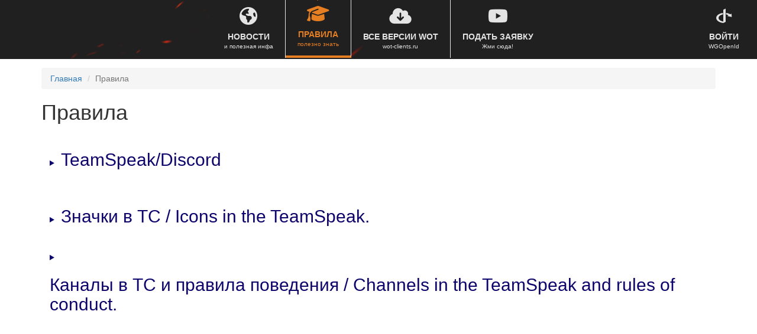

--- FILE ---
content_type: text/html; charset=UTF-8
request_url: http://roster.site/news/rules
body_size: 14593
content:
<!DOCTYPE html>
<html lang="ru-RU">
<head>
    <!-- Yandex.Metrika counter -->
    <script type="text/javascript" >
        (function(m,e,t,r,i,k,a){m[i]=m[i]||function(){(m[i].a=m[i].a||[]).push(arguments)};
            m[i].l=1*new Date();k=e.createElement(t),a=e.getElementsByTagName(t)[0],k.async=1,k.src=r,a.parentNode.insertBefore(k,a)})
        (window, document, "script", "https://mc.yandex.ru/metrika/tag.js", "ym");

        ym(52340323, "init", {
            clickmap:true,
            trackLinks:true,
            accurateTrackBounce:true
        });
    </script>
    <noscript><div><img src="https://mc.yandex.ru/watch/52340323" style="position:absolute; left:-9999px;" alt="" /></div></noscript>
    <!-- /Yandex.Metrika counter -->
    <link rel="shortcut icon" href="/web/favicon.ico" type="image/x-icon" />
    <meta charset="UTF-8">
    <meta http-equiv="X-UA-Compatible" content="IE=edge">
    <meta name="viewport" content="width=device-width, initial-scale=1">
    <meta name="yandex-verification" content="3d015122a482d729" />
<!--    <link href='http://fonts.googleapis.com/css?family=Oswald:400,300,700' rel='stylesheet' type='text/css'>-->
    <meta name="csrf-param" content="_csrf">
<meta name="csrf-token" content="ZYwXhxfOiDNU_CADg998-cq0-8HE5L-Wcna9gjd3gptQx3K3VIDYfBq0aWzorkytkMSdsZG82v01GdO2DgTzzg==">
    <title>Правила</title>
    <link href="/assets/6645c2d0/css/bootstrap.css" rel="stylesheet">
<link href="/css/site.css" rel="stylesheet">
<link href="/css/slider.css" rel="stylesheet">
<link href="/css/menu.css" rel="stylesheet">
<link href="/css/button-custom.css" rel="stylesheet">
<link href="/css/menu_gorizontal.css" rel="stylesheet">
<link href="/css/spoiler.css" rel="stylesheet">
<link href="/css/layout.css" rel="stylesheet">
<link href="https://stackpath.bootstrapcdn.com/font-awesome/4.7.0/css/font-awesome.min.css" rel="stylesheet">
<script>    // socket = new WebSocket('ws://wg-am.ru:5380');//помните про порт: он должен совпадать с тем, который использовался при запуске серверной части
    socket = new WebSocket('ws://roster.site:5380');//помните про порт: он должен совпадать с тем, который использовался при запуске серверной части
    socket.onopen = function(e) {
        console.log('Websocket подключен');
        //socket.send('{"idUser":'+1111+'}'); //часть моего кода. Сюда вставлять любой валидный json.
    };
    socket.onerror = function(e) {
        console.log( 'Вебсокет не подключен!' );
        //socket.send('{"idUser":'+1111+'}'); //часть моего кода. Сюда вставлять любой валидный json.
    };
    
    </script>    <script src="//code.jivosite.com/widget.js" data-jv-id="kiCQGKGfpV" async></script>
</head>
<body>


<!--<pre>-->
<!--   --><!--</pre>-->
<!-- горизонтальное меню -->
<div class="menu-horizontal">
    <div class="container menu-container">
        <nav>
            <ul class="mcd-menu">
                <!--<li>
                    <a href="">
                        <i class="fa fa-home"></i>
                        <strong>Home</strong>
                        <small>sweet home</small>
                    </a>
                </li>-->
                                <li>
                    <a href="/news"
                        >
                        <i class="fa fa-globe"></i>
                        <strong>Новости</strong>
                        <small>и полезная инфа</small>
                    </a>
                                    </li>

                <li>
                    <a href="/news/rules" class="active">
                        <i class="fa fa-graduation-cap"></i>
                        <strong>Правила</strong>
                        <small>полезно знать</small>
                    </a>
                </li>

                
                <li>
                    <a href="https://wot-clients.ru/" target="_blank">
                        <i class="fa fa-cloud-download"></i>
                        <strong>Все версии WOT</strong>
                        <small>wot-clients.ru</small>
                    </a>
                </li>
                                <li>
                    <a href="https://docs.google.com/forms/d/1kJ9UTcSZvBtJt8FxncDezJ-3yZifrVJiSlBcZihlpW0/viewform?edit_requested=true" target="_blank">
                        <i class="fa fa-youtube"></i>
                        <strong>Подать заявку</strong>
                        <small>Жми сюда!</small>
                    </a>
                    <ul>
                        <li><a href="ts3server://ts.wg-am.ru" target="_blank">
                                <i class="fa fa-microphone"></i>Через Team Speak</a></li>
                        <li><a href="https://vk.com/ctydu9i_xjie6a?w=app5708398_-69433750" target="_blank">
                                <i class="fa fa-vk"></i>Через VK</a></li>
                        <li><a href="https://discord.gg/Dznrfg3" target="_blank">
                                <i class="fa fa-pencil"></i>Через Discord</a></li>
                    </ul>
                </li>
                                                            </ul>
        </nav>
    </div>
            <div class="button-custom">
            <a href="/auth/login-wg">
                <i class="fa fa-openid"></i>
                <strong>Войти</strong>
                <small>WGOpenId</small>
            </a>
        </div>
    </div>
<!--конец горизонтальное меню-->
<!--    боковое меню -->
<!--слайдер-->

<div class="wrap">
    <div class="container" style="padding-top: 15px;">
        <ul class="breadcrumb"><li><a href="/">Главная</a></li>
<li class="active">Правила</li>
</ul>                
<h1>Правила</h1>

<div id="w0"><div class='rules-container'><div class="rules" data-key="7">
<div class="spoiler">
    <details>
        <summary>
                        <h2>TeamSpeak/Discord</h2>
        </summary>
        <img src="">        <p><strong>Адрес ТС: WG-AM</strong><br />
При регистрации в ТС необходимо указать свой игровой ник и имя, а после прохождения обучения (КМБ/МС) добавить номер пресс аккаунта, пример - HaterCheaters (Алексей) (0191).<br />
В Discord на сервере &quot;<strong>Мастерская Хлеба</strong>&quot; ник также должен соответсвовать <span style="color:#FF0000"><strong>игровому!</strong></span></p>

<p><strong>TeamSpeak address:&nbsp;WG-AM</strong></p>

<p>When registering in the TeamSpeak, you must specify your game nickname and name, and after completing the basic training add the press account number, for example - HaterCheaters (Alex) (0191).<br />
&nbsp;In Discord on the &quot;<strong>Мастерская Хлеба&quot;&nbsp;</strong>server, the nickname must also match <span style="color:#FF0000"><strong>the game one!</strong></span></p>
    </details>
</div></div>
<div class="rules" data-key="8">
<div class="spoiler">
    <details>
        <summary>
                        <h2>Значки в ТС /  Icons in the TeamSpeak.</h2>
        </summary>
        <img src="">        <p style="margin-left:40px"><span style="color:#0000FF"><strong>Основные:</strong></span></p>

<ul>
	<li><strong>​<img alt="" src="https://i.ibb.co/1TXwY6h/icon-532762133.png" style="height:16px; width:16px" /></strong>&nbsp;<strong>WG</strong>- руководитель проекта - его слово закон и обсуждению не подлежит! К участникам данной группы запрещается подходить с вопросами касательно будущего игры (типа: когда выйдет&hellip;, когда апнут/понерфят&hellip;., и т.д.).</li>
	<li><strong><img alt="" src="https://i.ibb.co/xqFPHjP/icon-3908565302.png" style="height:16px; width:16px" />&nbsp;Outsorce</strong> - заказчик съемок - может руководить процессом съемки.</li>
	<li><strong><img alt="" src="https://i.ibb.co/sdqkf4w0/icon-939005872.gif" style="height:16px; width:16px" />&nbsp;Instructor</strong> - является буквальным руководителем проекта, со всеми необходимыми для этого полномочиями.</li>
	<li><strong><img src="https://i.ibb.co/QjrWh37/HSA-blue-copy.png" style="background-color:rgb(230, 230, 230); display:block; float:left; margin:auto; transition:background-color 300ms ease 0s; user-select:none" />&nbsp;Helper</strong>&nbsp;- можно подойти с любым вопросом касательно съемок.</li>
	<li><strong><strong><img alt="" src="https://i.ibb.co/CKY63CDt/05-02-2025-18-07-18.jpg" style="height:16px; width:16px" /></strong>&nbsp;Curator Team</strong> - ответственные за актеров, находящихся в его Team, можно подойти с любым вопросом касательно съемок.</li>
	<li><img alt="" src="https://i.ibb.co/8rwFn35/icon-1611457231.png" />&nbsp;<strong>Feedback Team</strong>&nbsp;- актёры, занимающиеся написанием фидбеков для сценаристов.</li>
	<li><img alt="" src="https://i.ibb.co/6cBb9M6D/image.jpg" />&nbsp;<strong>OT</strong>&nbsp;- наличие клиента Общего теста WoT.</li>
	<li><img alt="" src="https://i.ibb.co/mqKC1bJ/icon-1878183284.png" style="height:16px; width:16px" />&nbsp;<strong>Master</strong>&nbsp;- безупречный актёр,&nbsp;выдается на усмотрение&nbsp;инструктора.</li>
	<li><strong><strong><img alt="" src="https://i.ibb.co/dJxTT2HL/image.jpg" />&nbsp;Актёр первого плана</strong></strong>&nbsp;- актер&nbsp;с положительным опытом в съемках, выдается на усмотрение&nbsp;инструктора. Имеет приоритет на съемках на главную роль при решении руководителя проекта.</li>
	<li><strong><img alt="" src="https://i.ibb.co/YPRBS9S/icon-2572418645.png" style="height:16px; width:16px" />&nbsp;Актер&nbsp;</strong>&nbsp;- актер массовки, положительно прошедший испытательный срок, выдается на усмотрение&nbsp;инструктора.</li>
	<li><strong><strong><strong><strong><strong><img alt="19210ab652701403" src="https://i.ibb.co/PW8PDGC/19210ab652701403.png" style="display:block; float:left; height:16px; width:16px" />&nbsp;</strong></strong></strong></strong>Актер массовки</strong>&nbsp;- выдается после положительного прохождения обучения, может принимать участие во всех съемках.</li>
	<li><strong><img alt="" src="https://i.ibb.co/vVdTJyM/icon-4044921232.png" />&nbsp;Без аттестации</strong>&nbsp;- необходимо пройти обучение и внимательно изучить все правила проекта.</li>
	<li><strong><img alt="" src="https://i.ibb.co/yBnhwL2B/image.jpg" style="height:16px; width:16px" />&nbsp;Значок&nbsp;Team</strong> - определяет принадлежность к определённой команде, выдается после первичного собеседования&nbsp;куратором.</li>
	<li><strong><img alt="" src="https://hkar.ru/11KII" /><img alt="" src="https://hkar.ru/11KII" /><img alt="" src="https://hostingkartinok.com/show-image.php?id=375338926b81c8c1e95da5931d292634" /><img alt="" src="https://i.ibb.co/RvsY3sr/icon-3316568404.png" style="height:16px; width:16px" />&nbsp;Кандидат</strong> - выдается после проявления желания участия в съемках, для получения данного значка необходимо обратиться в ТС к&nbsp;Curator Team.</li>
</ul>

<p style="margin-left:40px"><span style="color:#FF0000"><strong>Значки-предупреждения:</strong></span></p>

<ul>
	<li><strong><img alt="" src="https://i.ibb.co/NYf0vr6/icon-3963334022.png" style="height:16px; width:16px" /></strong>&nbsp;<span style="color:#000000"><strong>Нарушение регламента&nbsp;</strong>- выдаётся за какие-либо оплошности в рамках регламента на усмотрение инструктора.</span></li>
	<li><span style="color:#000000"><img alt="" src="https://i.ibb.co/ryNKtMH/icon-2333837652.png" style="color:rgb(51, 51, 51); height:16px; width:16px" />&nbsp;<strong>Flood - </strong>за<strong>&nbsp;</strong><span style="color:rgb(51, 51, 51)">флуд в съёмочной.</span></span></li>
	<li><span style="color:#000000"><strong><img alt="" src="https://i.ibb.co/qDtHGFp/icon-3015503096.png" style="height:16px; width:12px" />&nbsp;ALT+F4 - </strong>за<strong>&nbsp;</strong>покидание съёмок не в соответствии с регламентом.</span></li>
	<li><span style="color:#000000"><strong><img alt="" src="https://i.ibb.co/9kh0YZVz/image.jpg" style="height:16px; width:16px" />&nbsp;Лесоруб - </strong>за<strong>&nbsp;</strong>- за личную неприязнь к растительности и постройкам.</span></li>
	<li><span style="color:#000000"><img alt="" src="https://i.ibb.co/0pFrzY0h/1.jpg" style="height:16px; width:16px" />&nbsp;<strong>Стреляю без команды</strong>&nbsp;- за действия в бою, не озвученные инструктором.</span></li>
	<li><span style="color:#000000"><strong><img alt="" src="https://i.ibb.co/28HYbFj/icon-912055191.png" style="height:16px; width:16px" />&nbsp;AFK -</strong>&nbsp;за AFK в съёмочном павильоне (Съёмочные площадки / Могу подменить) без оповещения об этом инструктора.</span></li>
	<li><span style="color:#000000"><strong><strong><img alt="" src="https://i.ibb.co/n1j2dvR/icon-3002705295.png" style="height:16px; width:16px" />&nbsp;Халатность -&nbsp;</strong></strong>за халатное отношение к съёмочному процессу.</span></li>
	<li><span style="color:#000000"><strong><strong><img alt="" src="https://i.ibb.co/9crYHkZ/icon-3790222669.png" style="height:16px; width:12px" />&nbsp;1-е Дисциплинарное -</strong></strong>&nbsp;выдаётся за&nbsp;систематическое повторение нарушений. После него -&nbsp;<img alt="" src="https://s8.hostingkartinok.com/uploads/images/2020/04/1926afac9aa40533dec9dc28c7f2c727.bmp" style="height:16px; width:16px" />&nbsp;Исключён.</span></li>
</ul>

<p style="margin-left:40px"><span style="color:#000000">​<strong><em>*Предупреждения снимаются в комнате&nbsp;</em></strong></span><strong>БУЛОШНАЯ</strong><br />
<br />
<span style="color:#0000FF"><strong>Main:</strong></span></p>

<ul>
	<li><strong><img alt="" src="https://i.ibb.co/1TXwY6h/icon-532762133.png" style="height:16px; width:16px" /></strong>&nbsp;<strong>WG</strong> - is the project manager - his word is law and is not subject to discussion! It is forbidden to approach the participants of this group with questions about the future of the game (such as: when will it be released ..., when will it be upgraded/downgraded ..., etc.).</li>
	<li><strong><img alt="" src="https://i.ibb.co/xqFPHjP/icon-3908565302.png" style="height:16px; width:16px" />Outsource</strong> - the customer of the shooting - can direct the shooting process</li>
	<li><strong><img alt="" src="https://i.ibb.co/sdqkf4w0/icon-939005872.gif" style="height:16px; width:16px" />Instructor</strong> - is the literal head of the project, with all the necessary powers for this.</li>
	<li><strong><img src="https://i.ibb.co/QjrWh37/HSA-blue-copy.png" style="background-color:rgb(230, 230, 230); display:block; float:left; margin:auto; transition:background-color 300ms ease 0s; user-select:none" /></strong>&nbsp;<strong>Helper</strong>&nbsp;- you can come up with any question regarding filming.</li>
	<li><strong><strong><img alt="" src="https://i.ibb.co/CKY63CDt/05-02-2025-18-07-18.jpg" style="height:16px; width:16px" /></strong>&nbsp;Curator Team</strong> - responsible for the actors who are in his Team, you can approach with any question regarding the filming.&nbsp;</li>
	<li><img alt="" src="https://s8.hostingkartinok.com/uploads/images/2020/04/96535d1d046c524c461bbffb44e997a4.png" /><img alt="" src="https://i.ibb.co/8rwFn35/icon-1611457231.png" /><strong>Feedback Team</strong> - actors engaged in writing feedback for screenwriters.</li>
	<li><img alt="" src="https://s8.hostingkartinok.com/uploads/images/2020/04/5a14506305ea102baca8fe9aa9d7694d.png" />&nbsp;<img alt="" src="https://i.ibb.co/6cBb9M6D/image.jpg" />&nbsp;<strong>CT</strong> - availability of the WoT Common Test client</li>
	<li><img alt="" src="https://i.ibb.co/mqKC1bJ/icon-1878183284.png" style="height:16px; width:16px" /><strong>Master</strong> - is an impeccable actor, issued at the discretion of the instructor.</li>
	<li><img alt="" src="https://s8.hostingkartinok.com/uploads/images/2020/04/9da08bd0fd0b5d249671bdbf7a2be931.png" /><strong><img alt="" src="https://i.ibb.co/dJxTT2HL/image.jpg" />The actor of the first plan </strong>- is an actor with a positive experience in filming, issued at the discretion of the instructor. Has priority on the set for the main role in the decision of the project manager.</li>
	<li><strong><img alt="" src="https://i.ibb.co/YPRBS9S/icon-2572418645.png" style="height:16px; width:16px" />&nbsp;An actor </strong>- an actor of the crowd, who has positively passed the probation period, is issued at the discretion of the instructor.&nbsp;</li>
	<li><strong><img alt="19210ab652701403" src="https://i.ibb.co/PW8PDGC/19210ab652701403.png" style="display:block; float:left; height:16px; width:16px" /></strong>&nbsp;<strong>Extras actor</strong> - issued after positive training, can take part in all filming.</li>
	<li><strong><img alt="" src="https://s8.hostingkartinok.com/uploads/images/2020/04/015e1f3ddbe4fd0ea17a230775bd8cd7.png" /><img alt="" src="https://i.ibb.co/vVdTJyM/icon-4044921232.png" />&nbsp;Without certification</strong>&nbsp;- it is necessary to undergo training and carefully study all the rules of the project.</li>
	<li><strong><img alt="" src="https://i.ibb.co/yBnhwL2B/image.jpg" style="height:16px; width:16px" />&nbsp;Team badge</strong> - defines the affiliation to a certain team, issued after the initial interview by the curator.</li>
	<li><strong><img alt="" src="https://hkar.ru/11KII" /><img alt="" src="https://hkar.ru/11KII" /><img alt="" src="https://hostingkartinok.com/show-image.php?id=375338926b81c8c1e95da5931d292634" /><img alt="" src="https://i.ibb.co/RvsY3sr/icon-3316568404.png" style="height:16px; width:16px" />&nbsp;Candidate</strong>&nbsp;- is issued after showing a desire to participate in the filming, to receive this badge, you must contact the Curator Team in the TeamSpeak.<strong>​<br />
	<br />
	<strong><span style="color:#FF0000">Warning icons:</span></strong></strong></li>
	<li><strong><img alt="" src="https://i.ibb.co/NYf0vr6/icon-3963334022.png" style="height:16px; width:16px" /></strong>&nbsp;<strong>Violation of the rules - issued for any mistakes within the rules at the discretion of the instructor. *</strong></li>
	<li><img alt="" src="https://i.ibb.co/ryNKtMH/icon-2333837652.png" style="height:16px; width:16px" /><strong>Flood - for the flood in the filming room.</strong></li>
	<li><strong><img alt="" src="https://i.ibb.co/qDtHGFp/icon-3015503096.png" style="height:16px; width:12px" />&nbsp;ALT+F4 - for leaving the shooting not in accordance with the regulations.</strong></li>
	<li><strong><img alt="" src="https://i.ibb.co/9kh0YZVz/image.jpg" style="height:16px; width:16px" />&nbsp;Lumberjack - for his personal dislike of vegetation and buildings.</strong></li>
	<li><img alt="" src="https://i.ibb.co/0pFrzY0h/1.jpg" style="color:rgb(0, 0, 0); height:16px; width:16px" /><strong>I shoot without a command - for actions in combat that were not voiced by the instructor.</strong></li>
	<li><strong><img alt="" src="https://i.ibb.co/28HYbFj/icon-912055191.png" style="height:16px; width:16px" />&nbsp;AFK &ndash; for being AFK in the filming pavilion (Film sets / Want to switch!) without notifying the instructor about it.</strong></li>
	<li><strong><img alt="" src="https://i.ibb.co/n1j2dvR/icon-3002705295.png" style="height:16px; width:16px" />&nbsp;Negligence - for negligent attitude to the filming process.</strong></li>
	<li><strong><img alt="" src="https://i.ibb.co/9crYHkZ/icon-3790222669.png" style="height:16px; width:12px" />&nbsp;1st Disciplinary - issued for systematic repetition of violations. After that - excluded.<br />
	<br />
	<em>&nbsp;&nbsp;*Warnings are removed in the BAKERY room</em></strong></li>
</ul>
    </details>
</div></div>
<div class="rules" data-key="9">
<div class="spoiler">
    <details>
        <summary>
                        <h2>Каналы в ТС и правила поведения / Channels in the TeamSpeak and rules of conduct.</h2>
        </summary>
        <img src="">        <ul>
	<li><strong>Гостевые комнаты</strong> - предназначены для свободного общения.</li>
	<li><strong>✦ WG</strong> - каналы руководителей проекта, закрыт для свободного посещения.</li>
	<li><strong>Акции и Ивенты</strong> - в описании данного канала можно узнать какие в данный момент проходят акции и ивенты для участников проекта.</li>
	<li><strong>✦ Instructor Room</strong> - канал инструкторов проекта.</li>
	<li><strong>✦</strong>&nbsp;<strong>Helper Room</strong>&nbsp;- каналы хелперов проекта.</li>
	<li><strong>✦</strong>&nbsp;<strong>Curator Room -&nbsp;</strong>канал для кураторов команд.</li>
	<li><strong>✦ Обучение актеров</strong>&nbsp;- канал в котором происходит обучение новичков (КМБ/МС).</li>
	<li><strong>Раздел ✦ Руководство Team ✦</strong> - каналы руководителей Team.</li>
	<li><strong>Раздел ✦&reg; Съемочный павильон &reg;✦</strong> - каналы для проведения съемок.
	<ol>
		<li>Нахождение АФК в данных каналах запрещено!</li>
		<li>Имеют ограничение по количеству пользователей согласно требуемому количеству участников съемок.</li>
		<li>Если Вам нужно отойти во время съемок от ПК, необходимо в чате канала написать время когда отошли, а по возвращению написать&nbsp;что вернулись.</li>
		<li>Флуд во время съемок не приветствуется!</li>
	</ol>
	</li>
	<li><strong>➜ Могу подменить!</strong> - канал для актеров, ожидающих освободившегося места <u>во время проведения съемок.</u> Если нужно отойти от ПК на 2-5 минут необходимо поставить значок &ldquo;Отошел&rdquo;</li>
	<li><strong>Раздел -٠&bull;●★ КОМНАТЫ ОЖИДАНИЯ ★●&bull;٠-</strong> - каналы предназначены для ожидания съёмок независимо идут сейчас съемки или нет.</li>
	<li><strong>Раздел -٠&bull;●★Миссия ★●&bull;٠-</strong> - каналы для актеров, выполняющих&nbsp;индивидуальные задания для проекта, нахождение АФК в данных каналах запрещено!</li>
	<li><strong>Разделы: ★ИЩУ ВЗВОД★, ★ВЗВОДА★ и ★КОММУНАЛКА★</strong> - каналы для свободного посещения участников проекта, а также их друзей, у которых есть значок &quot;Друг&quot;</li>
	<li><strong>Раздел ٠&bull;●★ A.F.K. ★●&bull;٠</strong> - каналы для&nbsp;АФК.</li>
</ul>

<p>&nbsp; &nbsp; &nbsp; &nbsp; &nbsp; &nbsp; &nbsp; &nbsp; &nbsp; &nbsp; &nbsp; &nbsp; &nbsp; &nbsp; &nbsp; &nbsp;</p>

<p style="text-align:center"><span style="color:#FF0000"><strong>Правила поведения в съемочной комнате для актера.</strong></span></p>

<ol>
	<li>На съемки нужно приходить ТРЕЗВЫМИ!</li>
	<li>Сбор на съемки начинается минимум за 10-15 минут до начала съемок в комнате ТС, в которой назначены съемки, за исключением съемок по набору.</li>
	<li>&nbsp;Занимать место в съемочном павильоне ТС только после рассылки о наборе актеров. Иметь в наличии обновленный актуальный клиент игры, указанный в рассылке.</li>
	<li>Если в съемочной комнате нет места (не пускает), значит для съемок актеры набраны, следует зайти в комнату &ldquo;Могу подменить\Wantto switch!&rdquo; что означает намеренье участвовать в съемках и готовность присоединиться к съемочному процессу.</li>
	<li>Заходя в клиент игры для съемок необходимо проверить в настройках: запись всех боев включена; выбрано отображение элементов внешнего вида в бою - историчные, неисторичные и вымышленные,&nbsp;маркер автоприцела - галочка снята. Режим посмертия - показать вашу машину.</li>
	<li>Порядок действий для клиентов игры eu и общий тест: Зайти в игру, зайти в текстовый канал связи &ldquo;WG-AM&rdquo;, добавить в друзья руководителя съемок или того, кто собирает тренировочную комнату, и ждать от него приглашение, после присоединения к комнате необходимо выйти из канала &ldquo;WG-AM&rdquo;.</li>
	<li>Занимать место на ростере нужно ТОЛЬКО по команде инcтруктора. (В приоритете подписанные места)</li>
	<li>Набор актеров на сцену (в ростере) осуществляться по принципу &ldquo;кто успел того и тапки&rdquo; для всех участников проекта, за исключением некоторых ролей для которых требуется определенный опыт в съемках или наличие уникального танка на аккаунте.</li>
	<li>Техника подготавливается в стандартной комплектации, ЕСЛИ НЕ УКАЗАНО ДРУГОЕ!&nbsp; Если на ростере не указан танк ждите указание инструктора.</li>
	<li>Если вам предоставили выбрать любую технику, то можно поставить любую прокачиваемую на выбор, кроме техники уже участвующей в сцене. (премиумную/акционную технику можно брать с разрешения руководителя съемок)</li>
	<li><span style="color:#FF0000"><strong>СТАНДАРТНАЯ КОМПЛЕКТАЦИЯ</strong></span> техники для съемок: многоперковый экипаж, отсутствие оборудования на танке, маленькие расходники (малый ремкомплект, малая аптечка, ручной огнетушитель), все снаряды должны быть поровну, отсутствие национальных эмблем, красок, стилей и камуфляжей.</li>
	<li>После начала боя (съемок) нужно стоять на респауне - никуда не ехать и не стрелять без команды руководителя съемок</li>
	<li>В зоне проведения съемок НЕЛЬЗЯ ломать, стрелять/уничтожать какие-либо разрушаемые объекты.</li>
	<li>Во время раздамаживания по парам&nbsp;голосом озвучивать, кто кого будет раздамаживать, урон наносить только через каток, голосом оповещать о поврежденных внутренних модулях, не чинить ничего без команды руководителя съемок.</li>
	<li>Не писать ничего в игровой/боевой чат.</li>
	<li>Если хотите что-то посоветовать, то сначала уточните &ldquo;какая цель сцены&rdquo; потом вносите предложение, ибо, вероятно, что вы неправильно понимаете необходимый результат съемок.</li>
	<li>Съемки не рандом - не важно победа или поражение, пробитие, фраги.</li>
	<li><span style="color:#FF0000"><strong>ЦЕНЯТСЯ </strong></span>- пожары, взрывы бк, рикошеты, поворот и остановка танка одним движением.</li>
	<li><span style="color:#FF0000"><strong>НЕ ЦЕНЯТСЯ&nbsp;</strong></span>- &nbsp;манцевание, ствол в текстурах, опущенный ствол, поворот башни в заднюю полусферу танка, излишние несогласованные движения, проезды через кусты, поломка деревьев.</li>
	<li>Для главного героя (ГГ) - переход в снайперский прицел по кнопке&nbsp; &rdquo;Shift&rdquo;, не использовать колесико в сцене, движение прицела плавное.</li>
	<li>По команде руководителя &ldquo;СТОП&rdquo; все должны замереть, чтоб в случае чего продолжить.</li>
	<li>Если куда-то отходишь, написать в чате комнаты ТС: &ldquo;Отошел на &ldquo;Х минут&rdquo; (до 5 минут). &nbsp;При нарушении будет выдан значок &ldquo;AFK&rdquo;.</li>
	<li>По завершению боя (съемки дубля) необходимо выйти из боя и нажать &ldquo;готов&rdquo;, для продолжения съемок. Далее, ТОЛЬКО&nbsp;по указанию руководителя проекта, загрузить реплей на ростер (после успешной загрузки значок &ldquo;R&rdquo; станет зеленым).</li>
	<li>Если по какой-то причине у вас отсутствует реплей, необходимо уведомить об этом руководителя проекта и проверить, что в настройках игры включено - записывать бои все.</li>
	<li>Выходим из боя только после команды руководителя съемок.</li>
	<li><span style="color:#000000"><strong>По завершению съемки нужно покинуть тренировочную комнату, выйти из режима и покинуть ростер.</strong></span></li>
	<li><span style="color:#FF0000"><strong>Участие в съёмке зависит от вашего желания и возможностей, за исключением массовых сцен с 10 и более актерами, где ваше присутствие крайне желательно.</strong></span><br />
	<br />
	<strong>&nbsp; &nbsp; &nbsp; &nbsp; &nbsp; &nbsp; &nbsp; &nbsp; &nbsp; &nbsp; &nbsp; &nbsp; &nbsp; &nbsp; &nbsp; &nbsp; &nbsp; &nbsp; &nbsp; &nbsp; &nbsp; &nbsp; &nbsp; &nbsp; &nbsp; &nbsp; &nbsp; &nbsp; &nbsp; &nbsp; &nbsp; &nbsp; &nbsp; &nbsp; &nbsp; &nbsp; &nbsp; &nbsp; &nbsp; &nbsp; &nbsp; &nbsp; &nbsp; <span style="color:#FF0000">Правила поведения в TeamSpeak&nbsp;и&nbsp;Discord&nbsp;&nbsp;комнате&nbsp;для актера.</span></strong>
	<p><br />
	Уважайте друг друга:</p>

	<p>-Будьте вежливыми и дружелюбными.<br />
	-Избегайте оскорблений, угроз и дискриминации.<br />
	-Не отправляйте одно и то же сообщение несколько раз.<br />
	-Избегайте чрезмерного использования эмодзи и капслока.<br />
	-Не размещайте контент, связанный с насилием, порнографией или другими неприемлемыми материалами.</p>

	<p>Если возник конфликт, постарайтесь решить его мирно. Если не получается, обратитесь к Инструктору.<br />
	Нарушение этих правил может привести к предупреждениям или бану.<br />
	Давайте сделаем наш сервер приятным местом для общения)<br />
	<br />
	&nbsp;</p>
	</li>
</ol>

<ul>
	<li><strong>Guest rooms</strong> - are designed for free communication.</li>
	<li>​<strong>Promotions and Events</strong> - in the description of this channel, you can find out which promotions and events are currently taking place for project participants.</li>
	<li><strong>Instructor Room WoT/Blitz</strong> - the channel of the project instructors.</li>
	<li>✦ <strong>Team Support Specialist</strong> - channels for project helpers.</li>
	<li>✦ <strong>Actor training</strong> - is a channel where beginners are trained (Basic training).</li>
	<li><strong>Section </strong>✦ <strong>Curator&rsquo;s room Team </strong>✦ - channels of Team leaders.</li>
	<li><strong>Section</strong> ✦ <strong>Filming</strong> <strong>pavilion</strong> ✦ - channels for filming.<br />
	&nbsp; &nbsp; &nbsp; &nbsp; &nbsp; &nbsp; &nbsp; 1.Being AFK in these channels is prohibited!<br />
	&nbsp; &nbsp; &nbsp; &nbsp; &nbsp; &nbsp; &nbsp; ​2.They have a limit on the number of users according to the required number of participants in the filming.<br />
	&nbsp; &nbsp; &nbsp; &nbsp; &nbsp; &nbsp; &nbsp; 3.If you need to move away from the PC during filming, you need to text the time when you left in the channel chat and text when you have returned.<br />
	&nbsp; &nbsp; &nbsp; &nbsp; &nbsp; &nbsp; &nbsp; 4.Flooding during filming is not welcome!</li>
	<li>➜ <strong>Want to switch!</strong> - a channel for actors waiting for their participation during filming. If you need to move away from the PC for 2-5 minutes, you need to put the &laquo;away&raquo; status.</li>
	<li><strong>Section -</strong><strong>٠</strong><strong>&bull;●</strong><strong>★</strong><strong> WAITING ROOMS </strong><strong>★</strong><strong>●&bull;</strong><strong>٠</strong><strong>-</strong> - Channels are designed to wait for filming regardless of whether filming is underway or not.</li>
	<li><strong>Section</strong> <strong>-</strong><strong>٠</strong><strong>&bull;●</strong><strong>★</strong><strong>Mission №1,2,3 </strong><strong>★</strong><strong>●&bull;</strong><strong>٠</strong><strong>-</strong> - channels for actors performing individual tasks for the project, the presence of AFC in these channels is prohibited!</li>
	<li><strong>Sections</strong>: <strong>★</strong><strong>LOOKING FOR A PLATOON</strong><strong>★</strong>, <strong>★</strong><strong>PLATOON</strong><strong>★</strong> - are channels for free visiting of project participants, as well as their friends who have the &quot;Friend&quot; icon</li>
	<li><strong>Section</strong> <strong>٠</strong><strong>&bull;●</strong><strong>★</strong><strong> A.F.K. </strong><strong>★</strong><strong>●&bull;</strong><strong>٠</strong> - channels for AFK.<br />
	<br />
	<br />
	<strong>&nbsp; &nbsp; &nbsp; &nbsp; &nbsp; &nbsp; &nbsp; &nbsp; &nbsp; &nbsp; &nbsp; &nbsp; &nbsp; &nbsp; &nbsp; &nbsp; &nbsp; &nbsp; &nbsp; &nbsp; &nbsp; &nbsp; &nbsp; &nbsp; &nbsp; &nbsp; &nbsp; &nbsp; &nbsp; &nbsp; &nbsp; &nbsp; &nbsp; &nbsp; &nbsp; &nbsp; &nbsp; &nbsp; &nbsp; &nbsp; &nbsp; &nbsp; &nbsp;<span style="color:#0000CD"> &nbsp; &nbsp;Rules of conduct in the shooting room for an actor.</span></strong></li>
</ul>

<p>&nbsp;</p>

<ol>
	<li>You must come to the shooting SOBER!</li>
	<li>The collection for filming begins at least 10-15 minutes before the start of filming in the TeamSpeak room in which filming is scheduled exception for private filming.</li>
	<li>Actors should ensure the relevant actor client is up to date before joining the Filming Pavilion TeamSpeak channels to participate in filming - the required client will be specified in the newsletter.</li>
	<li>If there is no place in the filming room (it does not allow to join), then the actors are recruited for filming, you should go into the room &ldquo;Want to switch!&rdquo; which means the intention to participate in the filming and the willingness to join the filming process.</li>
	<li>When logging into the game client for filming, you need to check in the settings: recording of all battles is enabled; the display of appearance elements in battle is selected - historical, non-historical and fictional; show in the postmortem mode the vehicle that destroyed your vehicle, and the auto-aim indicator - check the indicator is removed.</li>
	<li>The procedure for EU game clients and the common test: Log into the game, log into the text communication channel &ldquo;WG-AM&rdquo;, add the director of filming or the one who made the training room as friends, and wait for an invitation from him, after joining the room, you must exit the &ldquo;WG-AM&rdquo; channel.</li>
	<li>You need to take a place on the roster ONLY at the instructor&#39;s command. (Signed places are a priority)</li>
	<li>The recruitment of actors on stage (in the roster) is carried out on the principle of &ldquo;First come, first served&rdquo; for all project participants, except for some roles that require some experience in filming or the presence of a unique tank on the account.</li>
	<li>The equipment is prepared as standard, UNLESS OTHERWISE SPECIFIED! If the tank is not indicated on the roster, wait for the instructor&#39;s command.</li>
	<li>If you are given to choose any vehicle, then you can put any from tech tree, except for the vehicles already participating in the scene. (premium/collection vehicle can be taken with the permission of the director of filming)</li>
	<li>STANDARD equipment for filming: a multi-skill crew, with no equipment on the tank, small consumables (small repair kit, small first aid kit, manual fire extinguisher), all shells must be equal, no national emblems, paints, styles and camouflage.</li>
	<li>After the start of the battle (filming), you need to stand on respawn - do not go anywhere and do not shoot without the command of the shooting director.</li>
	<li>It is FORBIDDEN to break, shoot/destroy any destructible objects in the filming area.</li>
	<li>During the damaging in pairs, voice out who will damage whom, cause damage only through the track (drive sprocket), notify about damaged internal modules by voice, do not repair anything without the command of the director of filming.</li>
	<li>Do not write anything in the game / battle chat.</li>
	<li>If you want to advise something, first specify &ldquo;what is the purpose of the scene&rdquo; then suggest, because it is likely that you misunderstand the necessary result of filming.</li>
	<li>Shooting is not random battle - it does not matter victory or defeat, penetration, frags.</li>
	<li><strong>APPRECIATED </strong>- fires, ammo-storage explosions, ricochets, turning and stopping the tank in one motion.</li>
	<li><strong>THEY ARE NOT APPRECIATED</strong>- twitching of your tank, barrel in textures, a lowered barrel, turning the turret into the rear hemisphere of the tank, excessive uncoordinated movements, passages through bushes, tree breakage.</li>
	<li>For the main character (MC) - switch to the sniper mode by pressing the &ldquo;Shift&rdquo; button, do not use the Middle Mouse Button (MMB) in the scene, aim smoothly.</li>
	<li>At the command of the head &ldquo;STOP&rdquo;, everyone should freeze, so that if anything happens, they can continue.</li>
	<li>If you go somewhere, write in the TeamSpeak chat room: &ldquo;I went away for &ldquo;X minutes&quot; (up to 5 minutes). In case of violation, an &ldquo;AFK&rdquo; badge will be issued.</li>
	<li>At the end of the battle (shooting a roll), you must exit the battle and click &ldquo;ready&rdquo; to continue filming. Next, ONLY at the direction of the project manager, upload the replay to the roster (after successful download, the &ldquo;R&rdquo; icon will turn green).</li>
	<li>If for some reason you do not have a replay, you need to notify the project manager about this and check that everything is enabled in the game settings - record all battles.</li>
	<li>We leave the fight only after the command of the director of filming.</li>
	<li><strong>Upon completion of the shooting, you need to leave the training room, exit the training mode and leave the roster.</strong></li>
	<li><span style="color:#FF0000"><strong>Participation in the shoot depends on your desire and capabilities, except for mass scenes with 10 or more actors, where your presence is highly desirable.</strong></span><br />
	&nbsp;
	<p>&nbsp; &nbsp; &nbsp; &nbsp; &nbsp; &nbsp; &nbsp; &nbsp; &nbsp; &nbsp; &nbsp; &nbsp; &nbsp; &nbsp; &nbsp; &nbsp; &nbsp; &nbsp; &nbsp; &nbsp; &nbsp; &nbsp; &nbsp; &nbsp; &nbsp; &nbsp; &nbsp; &nbsp; &nbsp; &nbsp; &nbsp; &nbsp; &nbsp; &nbsp; &nbsp; &nbsp; &nbsp; &nbsp; &nbsp; &nbsp; &nbsp;<span style="color:#0000CD"><strong> &nbsp;Rules of behavior in TeamSpeak and Discord room for actor.</strong></span></p>

	<p>Respect each other:</p>

	<p>-Be polite and friendly.<br />
	-Avoid insults, threats and discrimination.<br />
	-Do not send the same message more than once.<br />
	-Avoid excessive use of emoji and capslock.<br />
	-Do not post violent, pornographic or other inappropriate content.</p>

	<p>If a conflict arises, try to resolve it peacefully. If unable to do so, contact the Instructor.<br />
	Violation of these rules may result in warnings or bans.<br />
	Let&#39;s make our server a nice place to socialize)</p>

	<p>Translated with DeepL.com (free version)</p>
	</li>
</ol>

<p>&nbsp;</p>
    </details>
</div></div></div></div>            </div>
</div>

<footer class="footer">
    <div class="container">
        
        <audio controls id="msg_player" src="/web/msg.mp3" style="display: none"></audio>
        <button type="submit" id="volume-off" class="msg-player btn btn-default glyphicon glyphicon-volume-off" title="Включить звук уведомлений"></button>        <span id="msg-span"></span>

        <p class="pull-right">&copy; wg-am.ru 2026</p>

<!--        <p class="pull-right">--><!--</p>-->
    </div>
</footer>




<script src="/assets/895c0155/jquery.js"></script>
<script src="/assets/ce3d05d1/yii.js"></script>
<script src="/assets/6645c2d0/js/bootstrap.js"></script>
<script src="/js/knockout-3.5.1.js"></script>
<script src="/js/knockout.mapping-latest.js"></script>
<script src="/js/menu.js"></script>
<script src="https://kit.fontawesome.com/8a47d3d222.js"></script>
<script>jQuery(function ($) {
        socket.addEventListener ("message", function(e) {
            var data_decode = JSON.parse(e.data);
            if(data_decode.type == 'message')
            {
                document.getElementById('msg_player').play();
                $("span#msg-span").text(data_decode.message);
                alert(data_decode.message);
            }
            if(data_decode.type == 'info')
            {
                var currentLocation = window.location;
                if((data_decode.cur_location != '' && data_decode.cur_location == currentLocation.href) || data_decode.cur_location == '')
                {
                    var msg = {
                    'type': 'info_answer',
                     'user_name': "anon",
                    'user_id': 0,
                    'cur_location': currentLocation.href,
                    'time': new Date()
                    };
                     console.log(data_decode.cur_location);
                     console.log(currentLocation.href);
                    socket.send(JSON.stringify(msg));
                }
            }
        });

        $.post("/site/get-volume",function(data)
        {
            document.getElementById('msg_player').volume = data;
        });
        document.getElementById("volume-off").onclick = function (e)
        {
            $.get("/site/set-volume",{volume : document.getElementById('msg_player').volume},
            function(data)
            {
                if(data == 0)
                {
                    document.getElementById('msg_player').volume = 0;
                    document.getElementById('volume-off').className = 'msg-player btn btn-default glyphicon glyphicon-volume-off';
                    document.getElementById('volume-off').title = 'Включить звук уведомлений';
                }
                else
                {
                    document.getElementById('msg_player').volume = 1;
                    document.getElementById('volume-off').className = 'msg-player btn btn-default glyphicon glyphicon-volume-up';
                    document.getElementById('volume-off').title = 'Выключить звук уведомлений';
                }
            })
        };
});</script></body>
</html>


--- FILE ---
content_type: text/css
request_url: http://roster.site/css/site.css
body_size: 2551
content:
html,
body {
    height: 100%;
}

.wrap {
    min-height: 100%;
    height: auto;
    margin: 0 auto -60px;
    padding: 0 0 60px;

}

.wrap > .container {
    padding: 120px 15px 20px;
}

.footer {
    height: 60px;
    background-color: #f5f5f5;
    border-top: 1px solid #ddd;
    padding-top: 20px;
}

.jumbotron {
    text-align: center;
    background-color: transparent;
}

.jumbotron .btn {
    font-size: 21px;
    padding: 14px 24px;
}

.not-set {
    color: #c55;
    font-style: italic;
}

/* add sorting icons to gridview sort links */
a.asc:after, a.desc:after {
    position: relative;
    top: 1px;
    display: inline-block;
    font-family: 'Glyphicons Halflings';
    font-style: normal;
    font-weight: normal;
    line-height: 1;
    padding-left: 5px;
}

a.asc:after {
    content: /*"\e113"*/ "\e151";
}

a.desc:after {
    content: /*"\e114"*/ "\e152";
}

.sort-numerical a.asc:after {
    content: "\e153";
}

.sort-numerical a.desc:after {
    content: "\e154";
}

.sort-ordinal a.asc:after {
    content: "\e155";
}

.sort-ordinal a.desc:after {
    content: "\e156";
}

.grid-view th {
    white-space: nowrap;
}

.hint-block {
    display: block;
    margin-top: 5px;
    color: #999;
}

.error-summary {
    color: #a94442;
    background: #fdf7f7;
    border-left: 3px solid #eed3d7;
    padding: 10px 20px;
    margin: 0 0 15px 0;
}

/* align the logout "link" (button in form) of the navbar */
.nav li > form > button.logout {
    padding: 15px;
    border: none;
}

@media(max-width:767px) {
    .nav li > form > button.logout {
        display:block;
        text-align: left;
        width: 100%;
        padding: 10px 15px;
    }
}

.nav > li > form > button.logout:focus,
.nav > li > form > button.logout:hover {
    text-decoration: none;
}

.nav > li > form > button.logout:focus {
    outline: none;
}

.replays_noload {
    background: red;
    width: 20px;
    height: 20px;
    display: table-cell;
    vertical-align: middle;
    text-align: center;
    border-radius: 20px;
    font-weight: bold;
}

.replays_onload {
    background: green;
    width: 20px;
    height: 20px;
    display: table-cell;
    vertical-align: middle;
    text-align: center;
    border-radius: 20px;
    font-weight: bold;
}


/*.form-group field-double_old {*/
    /*margin: 0px;*/
    /*background: red;*/
/*}*/


.field-double_old
{
    margin-bottom: 6px;
}

.description_scene {
    height: 100px; /* высота нашего блока */
    /*width: 200px; !* ширина нашего блока *!*/
    /*background: #fff; !* цвет фона, белый *!*/
    /*border: 1px solid #C1C1C1; !* размер и цвет границы блока *!*/
    /*overflow-x: scroll; !* прокрутка по горизонтали *!*/
    overflow-y: scroll; /* прокрутка по вертикали */
}

.myred{
    background: red;
}
.mygreen{
    background: green;
}

.mod_pre {
    display: block;
    padding: 9.5px;
    margin: 0 0 10px;
    font-size: 14px;
    line-height: 1.42857143;
    color: #333;
    /*word-break: break-all;*/
    /*word-wrap: break-word;*/
    background-color: #f5f5f5;
    border: 1px solid #ccc;
    border-radius: 4px;
}
.word {
    /*width: 160px;*/
    /*background: #f0f0f0;*/
    /*border: 1px solid #333;*/
    /*padding: 10px;*/
    /*font-size: 18px;*/
    -moz-hyphens: auto;
    -webkit-hyphens: auto;
    -ms-hyphens: auto;
}
.mod_blockquote
{
    padding: 10px 20px;
    margin: 0 0 20px;
    font-size: 17.5px;
    border-left: 5px solid #ce2424;
}
/*begin create project-scene panels*/
.container-create-panel{
    display:flex;
    justify-content: space-between;
    margin-bottom: 15px;
}

.create-panel{
    border-radius: 5px;
    padding-right: 0px;
    padding-left: 0px;
    width: 49%;
}

.create-panel_project{
    border: 1px solid #d6e9c6;
}
.create-panel_scene{
    border: 1px solid #d6e9c6;
}

.create-panel-heading{
    padding: 10px 15px;
    border-top-left-radius: 3px;
    border-top-right-radius: 3px;
    text-align: center;
}
.create-panel-heading_project{
    color: #3c763d;
    background-color: #dff0d8;
    border-color: #d6e9c6;
}
.create-panel-heading_scene{
    color: #766807;
    background-color: #e5e992;
    border-color: #e7e968;
}
.create-panel-body{
    padding:5px 10px;
    margin-bottom: 15px;
}
/*end create project-scene panels*/

.menu-head{
    background: #000000;
    width: 100%;
    height: 35px;
    /*text-align: right;*/
}

.menu-top-btn{
    background: transparent;
    color: #bfc8c5;
}

.news-container{
    display: flex;
    flex-wrap: wrap;
    justify-content: space-between;
}
.news-container  div[class^="col"]{
    padding-bottom: 15px;
}
.news{
    /*margin: 10px 15px;*/
    margin-bottom: 20px;
    width: 30%;
}
.news-info{
    display: flex;
    justify-content: space-between;
}

.news-title{
    /*display: inline;*/
    font-size: 20px;
}


.news-category{
    font-size: 90%;
    /*width: 50%;*/
    /*float: left;*/
    /*float: left;*/
}
.news-date{
    font-size: 90%;
    /*width: 50%;*/
    /*float: right;*/
    /*float: right;*/
}

.news-image{
    width: 100%;
    /*height: 192px;*/
}
.news-edit{
    float: left;
}

.news-summary{
    /*position: absolute;*/
}
/*
.news-pager{
    position: absolute;
}*/

a.darken {
    display: inline-block;
    background: black;
    padding: 0;
}

a.darken img {
    display: block;

    -webkit-transition: all 0.5s linear;
    -moz-transition: all 0.5s linear;
    -ms-transition: all 0.5s linear;
    -o-transition: all 0.5s linear;
    transition: all 0.5s linear;
}

a.darken:hover img {
    opacity: 0.5;
}

a.news-title-a{
    /*background-color: red;*/
    /*color: white;*/
    /*padding: 1em 1.5em;*/
    text-decoration: none;
    text-transform: uppercase;
}

a.news-title-a:hover{
    /*background: #f73; !* Цвет фона при наведении на ссылку курсора *!*/
    /*color: yellow; !* Новый цвет текста *!*/
    /*text-decoration: none;*/
    text-decoration: none;
}


/*----------------------------------*/
.rules-container{
    display: flex;
    flex-wrap: wrap;
    /*justify-content: space-between;*/
}
.rules{
    /*margin: 10px 15px;*/
    margin-bottom: 5px;
    width: 100%;
}
.rules-edit{
    /*float: right;*/
}

.scene_list{
    /*margin: 10px 15px;*/
    margin-bottom: 20px;
    /*width: 30%;*/
}

/*---------------------checkbox--------------------*/
.checkbox-custom{
    display: none;
}
.pseudocheckbox::before {
    content: "\00A0";
    display: inline-block;
    box-sizing: border-box;
    width: 20px;
    height: 20px;
    background-color: white;
    border: 2px solid #B0B0B0;
    border-radius: 2px;
    margin-right: 6px;
    vertical-align: baseline;

    text-align: center;
    font-family: Arial, sans-serif;
    /*font-size: 16px;*/
    line-height: 16px;
    font-weight: normal;
    color: #008018;
}

input[type=checkbox]:checked + .pseudocheckbox::before { content: "\2713"; }
input[type=checkbox]:checked + span {
    font-weight: bold;
    color: red;
}

/*-----------teams--------*/
/*.team1{*/
/*    float: left;*/
/*}*/
/*.team2{*/
/*    float: right;*/
/*}*/
.select-tanks {
    padding-bottom: 10px;
}

/* Прогресс-бар */
.progress {
    height: 20px;
    width: 100%;
    margin: 10px 0px;
    overflow: hidden;
    background-color: #999;
    border-radius: 4px;
    -webkit-box-shadow: inset 0 1px 2px rgba(0,0,0,.1);
    box-shadow: inset 0 1px 2px rgba(0,0,0,.1);
    position: relative;
    display: none;
}

.progress-bar {
    height: 100%;
    font-size: 12px;
    float: left;
    width: 0;
    background-color: #428bca;
    -webkit-box-shadow: inset 0 -1px 0 rgba(0,0,0,.15);
    box-shadow: inset 0 -1px 0 rgba(0,0,0,.15);
    -webkit-transition: width .6s ease;
    transition: width .6s ease;
}

.progress-value {
    position: absolute;
    left: 0;
    top: 0;
    line-height: 20px;
    height: 100%;
    width: 100%;
    color: #fff;
    text-align: center;
}

.text-pre-line{
    white-space: pre-line
}

.custom-container{
    margin-left: 20px;
    margin-right: 20px;
}

.scene-icon{
    height: 20px;
    width: 20px;
    margin: 0 5px;
}

.player-icons-container{
    display: grid;
    grid-gap: 15px;
    grid-template-areas: "icon_1 icon_2 icon_3 player_name";
    grid-template-columns: 20px 20px 20px 1fr;
}

--- FILE ---
content_type: text/css
request_url: http://roster.site/css/slider.css
body_size: 396
content:
.carousel-inner h3 {
    background-color: rgba(20, 49, 68, 0.6);
    padding: 20px;
    animation: anime-H3 1.3s ease-out;
}
.carousel-inner p {
    font-size: 18px;
    background-color: rgba(30,29,29, 0.6);
    padding: 20px;
    animation: anime-P 1.6s ease-out;
}

@keyframes anime-H3 {
    from {
        opacity: 0;
        transform: translateX(-2000px);
    }
    to {
        opacity: 1;
        transform: translateX(0);
    }
}
@keyframes anime-P {
    from {
        opacity: 0;
        transform: translateX(2000px);
    }
    to {
        opacity: 1;
        transform: translateX(0);
    }
}
.carousel-inner h3 {
    font-size: 20px;
    padding: 15px;
}
.carousel-inner p {
    font-size: 16px;
    padding: 10px;
}

@media all and (max-width: 768px){
    .carousel-caption {
        bottom: 10%;
    }
    .carousel-inner h3 {
        font-size: 18px;
    }
    .carousel-inner p {
        font-size: 14px;
    }
}
@media all and (max-width: 600px) {
    .carousel-inner h3,
    .carousel-inner p {
        display: none;
    }
}

.center-img {
    display: block;
    margin: 0 auto;
}

--- FILE ---
content_type: text/css
request_url: http://roster.site/css/menu.css
body_size: 1380
content:

.menu-wrap a {
	text-decoration: none;
}
.menu-wrap ul {
	padding-left: 0;
}
.menu-wrap li {
	list-style: none;
}
.menu-wrap * {
	box-sizing: border-box;
}
.menu-wrap body {
	font-family: 'Montserrat', Arial, serif;
}
.menu-wrap ::selection {
	background-color: #EBEBF2;
	color: #83828D;
}


/* ==================================== */
/*		  	  Navigaton Menu		
/* ==================================== */

.menu-wrap {
	background-color: #1d1d1ddb;
	position: fixed;
	top: 0;
	height: 100%;
	width: 280px;
	margin-left: -280px;
	font-size: 1em;
	font-weight: 700;
	overflow: auto;
	transition: .25s;
	z-index: 10;
}
.menu-show {
	margin-left: 0;
	/*box-shadow: 4px 2px 15px 1px #B9ADAD;*/
}
.menu-sidebar {
	margin: 75px 0 80px 10px;
	position: relative;
	top: 70px;
}
.menu-sidebar li {
	padding: 18px 22px 0;
}
.menu-sidebar li > a {
	color: #f3f3f3;
	font-size: 1.18em;
	position: relative;
}
.menu-sidebar li > a::after {
	content: "";
	display: block;
	height: 0.15em;
	position: absolute;
	top: 100%;
	width: 100%;
	left: 50%;
	transform: translate(-50%);
	background-image: linear-gradient(to right, transparent 50.3%, #e67e22 50.3%);
	transition: background-position .2s .1s ease-out;
	background-size: 200% auto;
}
.menu-sidebar li > a:hover::after {
	background-position: -100% 0;
}
.menu-sidebar .menu-item-has-children {
	position: relative;
}
.menu-sidebar .menu-item-has-children .sub-menu {
	display: none;
}
.sidebar-menu-arrow::after {
	content: "\f107";
	font-family: 'FontAwesome';
	padding: 10px;
	color: #e67e22;
	position: relative;
}
.sidebar-menu-arrow:hover::after {
	cursor: pointer;
	color: #fff;
}
.sidebar-menu-arrow:active::after {
	top: 2px;
}


/*Hamburger Button*/
.toggle-button {
	position: fixed;
	width: 44px;
	height: 40px;
	/*top: 105px;!*вернуть после НГ*!*/
	top: 40px;/*вернуть после НГ*/
	left: 40px;
	padding: 4px;
	transition: .25s;
	z-index: 15;
}
.toggle-button:hover {
	cursor: pointer;
}
.toggle-button .menu-bar {
	position: absolute;
	border-radius: 2px;
	width: 80%;
	transition: .5s;
}
.toggle-button .menu-bar-top {
	border: 4px solid #7c7c7c;
	border-bottom: none;
	top: 0;
}
.toggle-button .menu-bar-middle {
	height: 4px;
	background-color: #7c7c7c;
	margin-top: 7px;
	margin-bottom: 7px;
	top: 4px;
}
.toggle-button .menu-bar-bottom {
	border: 4px solid #7c7c7c;
	border-top: none;
	top: 22px;
}
.button-open {
	left: 25px;
}
.button-open .menu-bar-top {
	border-color: #fff;
	transform: rotate(45deg) translate(8px, 8px);
	transition: .5s;
}
.button-open .menu-bar-middle {
	background-color: #fff;
	transform: translate(230px);
	transition: .1s ease-in;
	opacity: 0;
}
.button-open .menu-bar-bottom {
	border-color: #fff;
	transform: rotate(-45deg) translate(7px, -7px);
	transition: .5s;
}



/* Text Block */
.wrapper {
	width: 40%;
	margin: 100px auto 0;
	color: #83828D;
}
.wrapper .text {
	padding: 30px;
}
.wrapper .text .heading {
	margin-bottom: 40px;
	font-size: 2em;
}
.wrapper .text p {
	line-height: 1.6em;
}
.wrapper .text .buttons {
	margin-top: 40px;
}

/* Buttons */
.wrapper .buttons .button {
	display: inline-block;
	margin-right: 20px;
	padding: 20px 25px;
	border-radius: 2em;
	background-color: #70CE64;
	color: #fff;
	font-size: .9em;
	font-weight: 700;
	transition: background-color .3s;
}
.wrapper .buttons .button-secondary {
	background-color: #FF6746;
}
.wrapper .buttons .button-primary:hover {
	background-color: #84D07A;
}
.wrapper .buttons .button-secondary:hover {
	background-color: #FF7D60;
}

/*Active state for the buttons*/
.wrapper .buttons .button-primary:active {
	background-color: #70CE64;
}
.wrapper .buttons .button-secondary:active {
	background-color: #FF6746;
}

/*Icons*/
.wrapper .buttons .button span {
	position: relative;
	display: inline-block;
	padding-right: 20px;
}
.wrapper .buttons .button span::after {
	position: absolute;
	font-family: "FontAwesome";
	right: -3px;
	font-size: 14px;
	top: 0;
	transition: top .3s, right .3s;
}
.wrapper .buttons .button-primary span::after {
	content: "\f019";
}
.wrapper .buttons .button-secondary span::after {
	content: "\f178";
}
/*Slight icons animation*/
.wrapper .buttons .button-primary:hover span::after {
	top: 4px;
}
.wrapper .buttons .button-secondary:hover span::after {
	right: -6px;
}

--- FILE ---
content_type: text/css
request_url: http://roster.site/css/button-custom.css
body_size: 1014
content:
/*custom-button*/
.button-custom{
    position: absolute;
    top: 0px;
    right: 10px;"
}
.button-custom a{
    display: block;
    text-decoration: none;
    padding: 12px 20px;
    text-align: center;
    color: #e4e4e4;
    /*border-right: 1px solid #E7E7E7;*/
}
.button-custom a i {
    display: block;
    font-size: 30px;
    margin-bottom: 10px;
}
.button-custom a strong {
    display: block;
    text-transform: uppercase;
}
.button-custom a small {
    display: block;
    font-size: 10px;
}
.button-custom a i, .button-custom a strong, .button-custom a small {
    position: relative;

    transition: all 300ms linear;
    -o-transition: all 300ms linear;
    -ms-transition: all 300ms linear;
    -moz-transition: all 300ms linear;
    -webkit-transition: all 300ms linear;
}
.button-custom:hover > a i {
    opacity: 1;
    -webkit-animation: moveFromTop 300ms ease-in-out;
    -moz-animation: moveFromTop 300ms ease-in-out;
    -ms-animation: moveFromTop 300ms ease-in-out;
    -o-animation: moveFromTop 300ms ease-in-out;
    animation: moveFromTop 300ms ease-in-out;
}
.button-custom:hover a strong {
    opacity: 1;
    -webkit-animation: moveFromLeft 300ms ease-in-out;
    -moz-animation: moveFromLeft 300ms ease-in-out;
    -ms-animation: moveFromLeft 300ms ease-in-out;
    -o-animation: moveFromLeft 300ms ease-in-out;
    animation: moveFromLeft 300ms ease-in-out;
}
.button-custom:hover a small {
    opacity: 1;
    -webkit-animation: moveFromRight 300ms ease-in-out;
    -moz-animation: moveFromRight 300ms ease-in-out;
    -ms-animation: moveFromRight 300ms ease-in-out;
    -o-animation: moveFromRight 300ms ease-in-out;
    animation: moveFromRight 300ms ease-in-out;
}

.button-custom:hover > a {
    color: #e67e22;
}
.button-custom a.active {
    position: relative;
    color: #e67e22;
    border:0;
    border-top: 4px solid #e67e22;
    border-bottom: 4px solid #e67e22;
    margin-top: -4px;
    box-shadow: 0 0 5px #DDD;
    -moz-box-shadow: 0 0 5px #DDD;
    -webkit-box-shadow: 0 0 5px #DDD;
}
.button-custom a.active:before {
    content: "";
    position: absolute;
    top: 0;
    left: 45%;
    border-top: 5px solid #e67e22;
    border-left: 5px solid transparent;
    border-right: 5px solid transparent;
}

@media only screen and (min-width: 960px) and (max-width: 1199px) {
    .button-custom a.search input {
        width:100px;
    }
}
@media only screen and (max-width: 479px) {
    .button-custom {
        height: 42px;
        position: relative;
    }
    .button-custom a strong, .button-custom a small, .button-custom a.search {
        display: none;
    }
    .button-custom a {
        padding: 12px 13.8px;
        font-size:12px;
    }
    .button-custom a i {
        margin: 0;
        font-size: 18px;
    }
    .button-custom {
        /*position: static;*/
        position: absolute;
        top: 0px;
        right: 10px;"
    }
    .button-custom ul {
        min-width: 100%;
        left: 0;
        top: 50px;
    }
    .button-custom:hover > ul {
        top: 42px;
    }
    .button-custom > ul:before {
        border:0;
    }
    .button-custom ul > li {
        position: relative;
    }
    .button-custom ul li:hover > ul {
        left:34px;
    }
    .button-custom a {
        position: relative;
    }
    button-custom a:hover strong,.button-custom a.active strong {
        display:block;
        font-size:10px;
        padding:3px 0;
        position:absolute;
        top:-20px;
        left:0;
        background:#e67e22;
        color:#FFF;
        min-width:100%;
        text-transform:lowercase;
        font-weight:normal;
    }
    .button-custom a.active:before{
        left: 40%;
    }

    .button-custom ul li > ul {
        min-width:150px;
        left:160px;
    }
    .button-custom ul li:hover ul {
        left:120px;
    }
    .button-custom ul li ul:before {
        left:-9px;
    }
    .button-custom ul li ul li ul {
        min-width:160px;
        left:25px !important;
        top:39px;
        border:0;
        border-top:3px solid #e67e22;
    }
    button-custom ul li ul li:hover ul {
        top:39px;
    }
    .button-custom ul li ul li ul:before {
        border:0;
        border-bottom:5px solid #e67e22;
        border-left:5px solid transparent;
        border-right:5px solid transparent;
        left:10%;
        top:-8px;
    }

}

--- FILE ---
content_type: text/css
request_url: http://roster.site/css/menu_gorizontal.css
body_size: 2182
content:
/*body {*/
/*    background: #EEE;*/
/*    overflow-x:hidden;*/
/*}*/
.clearfix:before,
.clearfix:after {
    content: " ";
    display: table;
}

.clearfix:after {
    clear: both;
}
.clearfix {
    *zoom: 1;
}

.menu-horizontal{
    position: relative;
    background: #1d1c1cfa url(/web/images/sparkles.png) repeat;
    /*background-image: ;*/

}
.menu-container{
    display: flex;
    justify-content: center;
}

.container_menu {
    position: relative;
    margin: 0px auto;
    padding: 50px 0;
    clear: both;
}
@media only screen and (min-width: 1200px) {
    .container_menu {
        width: 1210px;
    }
}

@media only screen and (min-width: 960px) and (max-width: 1199px) {
    .container_menu {
        width: 1030px;
    }
}

@media only screen and (min-width: 768px) and (max-width: 959px) {
    .container_menu {
        width: 682px;
    }
}

@media only screen and (min-width: 480px) and (max-width: 767px) {
    .container_menu {
        width: 428px;
        margin: 0 auto;
    }
}

@media only screen and (max-width: 479px) {
    .container_menu {
        width: 320px;
        margin: 0 auto;
    }
}


.mcd-menu {
    list-style: none;
    padding: 0;
    margin: 0;
    /*background: #FFF;*/
    height: 100px;
    border-radius: 2px;
    -moz-border-radius: 2px;
    -webkit-border-radius: 2px;
}
.mcd-menu li:last-child a{

    border-right: none;
}
.mcd-menu li {
    list-style: none;
}
.mcd-menu li {
    float: left;
    position: relative;
}
.mcd-menu li a {
    display: block;
    text-decoration: none;
    padding: 12px 20px;
    text-align: center;
    color: #e4e4e4;
    border-right: 1px solid #E7E7E7;
}
.mcd-menu li a i {
    display: block;
    font-size: 30px;
    margin-bottom: 10px;
}
.mcd-menu li a strong {
    display: block;
    text-transform: uppercase;
}
.mcd-menu li a small {
    display: block;
    font-size: 10px;
}

.mcd-menu li a i, .mcd-menu li a strong, .mcd-menu li a small {
    position: relative;

    transition: all 300ms linear;
    -o-transition: all 300ms linear;
    -ms-transition: all 300ms linear;
    -moz-transition: all 300ms linear;
    -webkit-transition: all 300ms linear;
}
.mcd-menu li:hover > a i {
    opacity: 1;
    -webkit-animation: moveFromTop 300ms ease-in-out;
    -moz-animation: moveFromTop 300ms ease-in-out;
    -ms-animation: moveFromTop 300ms ease-in-out;
    -o-animation: moveFromTop 300ms ease-in-out;
    animation: moveFromTop 300ms ease-in-out;
}
.mcd-menu li:hover a strong {
    opacity: 1;
    -webkit-animation: moveFromLeft 300ms ease-in-out;
    -moz-animation: moveFromLeft 300ms ease-in-out;
    -ms-animation: moveFromLeft 300ms ease-in-out;
    -o-animation: moveFromLeft 300ms ease-in-out;
    animation: moveFromLeft 300ms ease-in-out;
}
.mcd-menu li:hover a small {
    opacity: 1;
    -webkit-animation: moveFromRight 300ms ease-in-out;
    -moz-animation: moveFromRight 300ms ease-in-out;
    -ms-animation: moveFromRight 300ms ease-in-out;
    -o-animation: moveFromRight 300ms ease-in-out;
    animation: moveFromRight 300ms ease-in-out;
}

.mcd-menu li:hover > a {
    color: #e67e22;
}
.mcd-menu li a.active {
    position: relative;
    color: #e67e22;
    /*border:0;*//*вернуть после НГ*/
    /*border-top: 4px solid #e67e22;*//*вернуть после НГ*/
    border-bottom: 4px solid #e67e22;
    margin-top: -4px;
    /*box-shadow: 0 0 5px #DDD;*//*вернуть после НГ*/
    -moz-box-shadow: 0 0 5px #DDD;
    /*-webkit-box-shadow: 0 0 5px #DDD;*//*вернуть после НГ*/
}
.mcd-menu li a.active:before {
    content: "";
    position: absolute;
    top: 0;
    left: 45%;
    border-top: 5px solid #e67e22;
    border-left: 5px solid transparent;
    border-right: 5px solid transparent;
}

@-webkit-keyframes moveFromTop {
    from {
        opacity: 0;
        -webkit-transform: translateY(200%);
        -moz-transform: translateY(200%);
        -ms-transform: translateY(200%);
        -o-transform: translateY(200%);
        transform: translateY(200%);
    }
    to {
        opacity: 1;
        -webkit-transform: translateY(0%);
        -moz-transform: translateY(0%);
        -ms-transform: translateY(0%);
        -o-transform: translateY(0%);
        transform: translateY(0%);
    }
}
@-webkit-keyframes moveFromLeft {
    from {
        opacity: 0;
        -webkit-transform: translateX(200%);
        -moz-transform: translateX(200%);
        -ms-transform: translateX(200%);
        -o-transform: translateX(200%);
        transform: translateX(200%);
    }
    to {
        opacity: 1;
        -webkit-transform: translateX(0%);
        -moz-transform: translateX(0%);
        -ms-transform: translateX(0%);
        -o-transform: translateX(0%);
        transform: translateX(0%);
    }
}
@-webkit-keyframes moveFromRight {
    from {
        opacity: 0;
        -webkit-transform: translateX(-200%);
        -moz-transform: translateX(-200%);
        -ms-transform: translateX(-200%);
        -o-transform: translateX(-200%);
        transform: translateX(-200%);
    }
    to {
        opacity: 1;
        -webkit-transform: translateX(0%);
        -moz-transform: translateX(0%);
        -ms-transform: translateX(0%);
        -o-transform: translateX(0%);
        transform: translateX(0%);
    }
}



.mcd-menu li ul,
.mcd-menu li ul li ul {
    position: absolute;
    height: auto;
    min-width: 200px;
    padding: 0;
    margin: 0;
    background: #151414eb;
    border-top: 4px solid #e67e22;
    opacity: 0;
    visibility: hidden;
    transition: all 300ms linear;
    -o-transition: all 300ms linear;
    -ms-transition: all 300ms linear;
    -moz-transition: all 300ms linear;
    -webkit-transition: all 300ms linear;
    top: 130px;
    z-index: 1000;
}
.mcd-menu li ul:before {
    content: "";
    position: absolute;
    top: -8px;
    left: 23%;
    border-bottom: 5px solid #e67e22;
    border-left: 5px solid transparent;
    border-right: 5px solid transparent;
}
.mcd-menu li:hover > ul,
.mcd-menu li ul li:hover > ul {
    display: block;
    opacity: 1;
    visibility: visible;
    top: 100px;
}
.mcd-menu li ul li {
    float: none;
}
.mcd-menu li ul li a {
    padding: 10px;
    text-align: left;
    border: 0;
    border-bottom: 1px solid #EEE;
}
.mcd-menu li ul li a i {
    font-size: 16px;
    display: inline-block;
    margin: 0 10px 0 0;
}
.mcd-menu li ul li ul {
    left: 230px;
    top: 0;
    border: 0;
    border-left: 4px solid #e67e22;
}
.mcd-menu li ul li ul:before {
    content: "";
    position: absolute;
    top: 15px;
    left: -14px;
    border-right: 5px solid #e67e22;
    border-bottom: 5px solid transparent;
    border-top: 5px solid transparent;
}
.mcd-menu li ul li:hover > ul {
    top: 0px;
    left: 200px;
}



.mcd-menu li.float {
    float: right;
}
.mcd-menu li a.search {
    padding: 29px 20px 30px 10px;
}
.mcd-menu li a.search i {
    margin: 0;
    display: inline-block;
    font-size: 18px;
}
.mcd-menu li a.search input {
    border: 1px solid #EEE;
    padding: 10px;
    background: #FFF;
    outline: none;
    color: #777;
}
.mcd-menu li a.search button {
    border: 1px solid #e67e22;
    padding: 10px;
    background: #e67e22;
    outline: none;
    color: #FFF;
    margin-left: -4px;
}
.mcd-menu li a.search input:focus {
    border: 1px solid #e67e22;
}


.search-mobile {
    display:none !important;
    background:#e67e22;
    border-left:1px solid #e67e22;
    border-radius:0 3px 3px 0;
}
.search-mobile i {
    color:#FFF;
    margin:0 !important;
}


@media only screen and (min-width: 960px) and (max-width: 1199px) {
    .mcd-menu li a.search input {
        width:100px;
    }
}

@media only screen and (min-width: 768px) and (max-width: 959px) {
    .mcd-menu {
        height: 85px;
    }
    .mcd-menu li a {
        padding: 12px;
    }
    .mcd-menu li a i {
        font-size: 22px;
    }
    .mcd-menu li a strong {
        font-size: 12px;
    }
    .mcd-menu li a small {
        font-size: 10px;
    }
    .mcd-menu li a.search {
        display:none;
    }
    .search-mobile {
        display:block !important;
        margin: 20px;
        border-radius:3px;
        -moz-border-radius:3px;
        -webkit-border-radius:3px;
    }
    .mcd-menu li:hover > ul {
        top:85px;
        min-width:180px;
    }
    .mcd-menu li ul li > ul {
        min-width:150px;
        left:200px;
        top:0;
    }
    .mcd-menu li ul li:hover > ul {
        min-width:150px;
        left:180px;
        top:0;
    }
    .mcd-menu li ul li ul li ul {
        min-width:150px;
        left:25px !important;
        top:54px;
        border:0;
        border-top:3px solid #e67e22;
    }
    .mcd-menu li ul li ul li:hover ul {
        top:35px;
    }
    .mcd-menu li ul li ul li ul:before {
        border:0;
        border-bottom:5px solid #e67e22;
        border-left:5px solid transparent;
        border-right:5px solid transparent;
        left:10%;
        top:-8px;
    }
    .mcd-menu li:hover ul a {
        font-size:12px;
    }
    .mcd-menu li:hover ul a i {
        font-size:14px;
    }
}

@media only screen and (min-width: 480px) and (max-width: 767px) {
    .mcd-menu {
        height: 42px;
        position: relative;
    }
    .mcd-menu li a {
        padding: 12px 17.7px;
    }
    .mcd-menu li a strong, .mcd-menu li a small, .mcd-menu li a.search {
        display: none;
    }
    .mcd-menu li a i {
        margin: 0;
        font-size: 18px;
    }
    .mcd-menu li {
        position: static;
    }
    .mcd-menu li ul {
        min-width: 100%;
        left: 0;
        top: 50px;
    }
    .mcd-menu li:hover > ul {
        top: 42px;
    }
    .mcd-menu li > ul:before {
        border:0;
    }
    .mcd-menu li ul > li {
        position: relative;
    }
    .mcd-menu li ul li:hover > ul {
        left:34px;
    }
    .mcd-menu li a {
        position: relative;
        font-size:12px;
    }
    .mcd-menu li a:hover strong,.mcd-menu li a.active strong {
        display:block;
        font-size:10px;
        padding:3px 0;
        position:absolute;
        top:-20px;
        left:0;
        background:#e67e22;
        color:#FFF;
        min-width:100%;
        text-transform:lowercase;
        font-weight:normal;
    }
    .mcd-menu li a.active:before{
        left: 40%;
    }
    .search-mobile {
        display:block !important;
    }

    .mcd-menu li ul li > ul {
        min-width:200px;
        left:200px;
    }
    .mcd-menu li ul li:hover ul {
        left:180px;
    }
    .mcd-menu li ul li ul:before {
        left:-9px;
    }
    .mcd-menu li ul li ul li ul {
        min-width:200px;
        border:0;
        border-top:3px solid #e67e22;
        left:25px !important;
        top: 45px;
    }
    .mcd-menu li ul li ul li:hover ul {
        top:40px;
    }
    .mcd-menu li ul li ul li ul:before {
        border:0;
        border-bottom:5px solid #e67e22;
        border-left:5px solid transparent;
        border-right:5px solid transparent;
        left:10%;
        top:-8px;
    }
}

@media only screen and (max-width: 479px) {
    .mcd-menu {
        height: 42px;
        position: relative;
    }
    .mcd-menu li a strong, .mcd-menu li a small, .mcd-menu li a.search {
        display: none;
    }
    .mcd-menu li a {
        padding: 12px 13.8px;
        font-size:12px;
    }
    .mcd-menu li a i {
        margin: 0;
        font-size: 18px;
    }
    .mcd-menu li {
        position: static;
    }
    .mcd-menu li ul {
        min-width: 100%;
        left: 0;
        top: 50px;
    }
    .mcd-menu li:hover > ul {
        top: 42px;
    }
    .mcd-menu li > ul:before {
        border:0;
    }
    .mcd-menu li ul > li {
        position: relative;
    }
    .mcd-menu li ul li:hover > ul {
        left:34px;
    }
    .mcd-menu li a {
        position: relative;
    }
    .mcd-menu li a:hover strong,.mcd-menu li a.active strong {
        display:block;
        font-size:10px;
        padding:3px 0;
        position:absolute;
        top:-20px;
        left:0;
        background:#e67e22;
        color:#FFF;
        min-width:100%;
        text-transform:lowercase;
        font-weight:normal;
    }
    .mcd-menu li a.active:before{
        left: 40%;
    }

    .mcd-menu li ul li > ul {
        min-width:150px;
        left:160px;
    }
    .mcd-menu li ul li:hover ul {
        left:120px;
    }
    .mcd-menu li ul li ul:before {
        left:-9px;
    }
    .mcd-menu li ul li ul li ul {
        min-width:160px;
        left:25px !important;
        top:39px;
        border:0;
        border-top:3px solid #e67e22;
    }
    .mcd-menu li ul li ul li:hover ul {
        top:39px;
    }
    .mcd-menu li ul li ul li ul:before {
        border:0;
        border-bottom:5px solid #e67e22;
        border-left:5px solid transparent;
        border-right:5px solid transparent;
        left:10%;
        top:-8px;
    }

}

--- FILE ---
content_type: text/css
request_url: http://roster.site/css/spoiler.css
body_size: 692
content:
.spoiler {
    /*border: 1px solid #e0e0e0;*/
    padding: 0 1em;

}
.spoiler details {
    padding: 1em 0;
}
.spoiler details + details {
    border-top: 1px solid #e0e0e0;
}
.spoiler summary {
    /*display: inline-block;*/
    color: #0d056c;
    outline-style: none;  /* удалить обводку при фокусе */

}
/*.spoiler details div {*/
    /*overflow: hidden;*/
    /*padding: 1em 1em 0;*/
/*}*/
/*.spoiler details[open] div {*/
    /*animation: spoiler 1s;*/
/*}*/

.spoiler h3 {
    display: inline-block;
    font-size: 16px;
    cursor: pointer;
}

.spoiler h2 {
    display: inline-block;
    font-size: 30px;
    cursor: pointer;
}





.spoiler3 > input + label:before{
    content: "►";
    /*text-align: center;*/
    /*font-family: monospace;*/
    /*font-weight: bold;*/
    margin: 2px 10px 0 0;
}
.spoiler3 > input:checked + label:before{
    content: "▼";
    /*text-align: center;*/
    /*font-family: monospace;*/
    /*font-weight: bold;*/
    margin: 2px 10px 0 0;
}
.spoiler3 > input{display:none;}
.spoiler3 > input + label , .spoiler3 > .spoiler_body{
    /*color:#bbb;*/
    /*border:1px solid #fff;*/
    /*background:#222;*/
    padding:5px 15px;
    overflow:hidden;
    width:100%;
    box-sizing: border-box;
    /*display: block;*/
    display: flex;
}
.spoiler3 > input + label + .spoiler_body{display:none;}
.spoiler3 > input:checked + label + .spoiler_body{display: block;}
.spoiler3 > .spoiler_body{
    /*background: #222;*/
    /*border: 1px solid #fff;*/
    border-top: none;
}

.spoiler3 + .spoiler3 {
    border-top: 1px solid #e0e0e0;
    padding-top: 20px;
}


.project-title {
    /*display: inline-block;*/
    /*font-size: 16px;*/
    cursor: pointer;
    width: 100%;
}

.project-title-name {
    /*display: inline-block;*/
    font-size: 16px;
    cursor: pointer;
}
.spoiler3 label{
    font-weight: normal;
}

.spoiler-container {
    /*border: 1px solid #e0e0e0;*/
    margin: 2em 0em;

}

--- FILE ---
content_type: text/css
request_url: http://roster.site/css/layout.css
body_size: 343
content:
.top-teams{
    }
.top-ratings-container-left{
    display: none;
}
@media (min-width: 1760px) {
    .top-ratings-container-left{
        position: absolute;
        left: 10px;
        top: 30%;

        display: flex;
        flex-direction: column;
    }

    .top-teams {
        /*border: 1px solid gray;*/
        /* max-width: 200px; */
        padding: 15px;
        display: flex;
        flex-direction: column;
        box-shadow: 0px 10px 15px rgb(0 0 0 / 10%);


    }

    .top-teams .title-top{
        font-weight: bold;
        color: indigo;
        font-size: 20px;
    }

    .top-teams ol{
        padding-left: 18px;
        margin-top: 10px;
        margin-bottom: 0;
    }
}